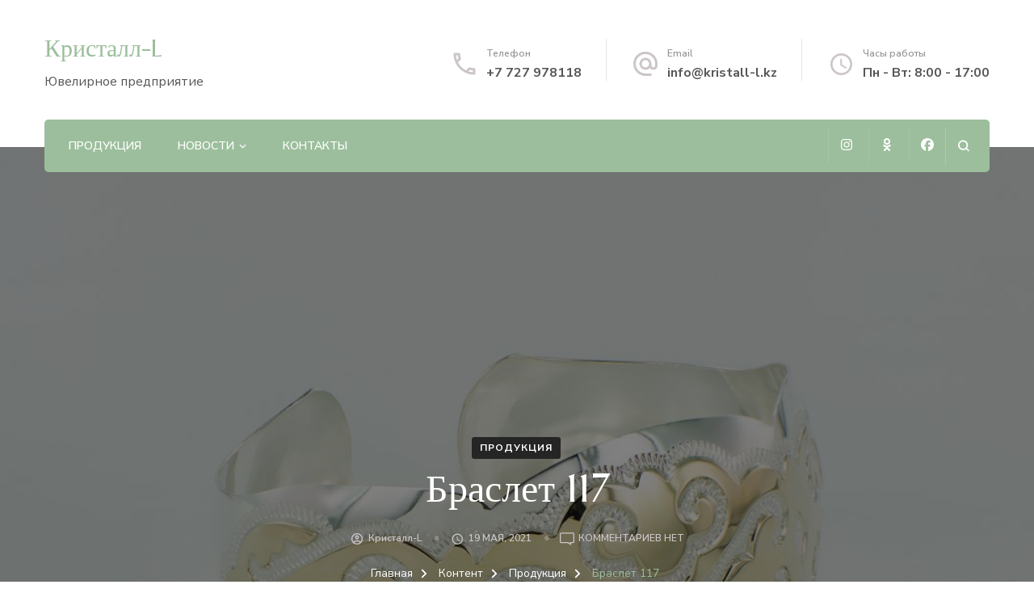

--- FILE ---
content_type: text/html; charset=UTF-8
request_url: https://kristall-l.kz/2021/05/19/%D0%B1%D1%80%D0%B0%D1%81%D0%BB%D0%B5%D1%82-117/
body_size: 12124
content:
    <!DOCTYPE html>
    <html lang="ru-RU">
    <head itemscope itemtype="http://schema.org/WebSite">
	    <meta charset="UTF-8">
    <meta name="viewport" content="width=device-width, initial-scale=1">
    <link rel="profile" href="http://gmpg.org/xfn/11">
    <title>Браслет 117 &#8212; Кристалл-L</title>
<meta name='robots' content='max-image-preview:large' />
<link rel='dns-prefetch' href='//fonts.googleapis.com' />
<link rel="alternate" type="application/rss+xml" title="Кристалл-L &raquo; Лента" href="https://kristall-l.kz/feed/" />
<link rel="alternate" type="application/rss+xml" title="Кристалл-L &raquo; Лента комментариев" href="https://kristall-l.kz/comments/feed/" />
<link rel="alternate" type="application/rss+xml" title="Кристалл-L &raquo; Лента комментариев к &laquo;Браслет 117&raquo;" href="https://kristall-l.kz/2021/05/19/%d0%b1%d1%80%d0%b0%d1%81%d0%bb%d0%b5%d1%82-117/feed/" />
<link rel="alternate" title="oEmbed (JSON)" type="application/json+oembed" href="https://kristall-l.kz/wp-json/oembed/1.0/embed?url=https%3A%2F%2Fkristall-l.kz%2F2021%2F05%2F19%2F%25d0%25b1%25d1%2580%25d0%25b0%25d1%2581%25d0%25bb%25d0%25b5%25d1%2582-117%2F" />
<link rel="alternate" title="oEmbed (XML)" type="text/xml+oembed" href="https://kristall-l.kz/wp-json/oembed/1.0/embed?url=https%3A%2F%2Fkristall-l.kz%2F2021%2F05%2F19%2F%25d0%25b1%25d1%2580%25d0%25b0%25d1%2581%25d0%25bb%25d0%25b5%25d1%2582-117%2F&#038;format=xml" />
<style id='wp-img-auto-sizes-contain-inline-css' type='text/css'>
img:is([sizes=auto i],[sizes^="auto," i]){contain-intrinsic-size:3000px 1500px}
/*# sourceURL=wp-img-auto-sizes-contain-inline-css */
</style>
<style id='wp-emoji-styles-inline-css' type='text/css'>

	img.wp-smiley, img.emoji {
		display: inline !important;
		border: none !important;
		box-shadow: none !important;
		height: 1em !important;
		width: 1em !important;
		margin: 0 0.07em !important;
		vertical-align: -0.1em !important;
		background: none !important;
		padding: 0 !important;
	}
/*# sourceURL=wp-emoji-styles-inline-css */
</style>
<link rel='stylesheet' id='wp-block-library-css' href='https://kristall-l.kz/wp-includes/css/dist/block-library/style.min.css?ver=6.9' type='text/css' media='all' />
<style id='classic-theme-styles-inline-css' type='text/css'>
/*! This file is auto-generated */
.wp-block-button__link{color:#fff;background-color:#32373c;border-radius:9999px;box-shadow:none;text-decoration:none;padding:calc(.667em + 2px) calc(1.333em + 2px);font-size:1.125em}.wp-block-file__button{background:#32373c;color:#fff;text-decoration:none}
/*# sourceURL=/wp-includes/css/classic-themes.min.css */
</style>
<style id='global-styles-inline-css' type='text/css'>
:root{--wp--preset--aspect-ratio--square: 1;--wp--preset--aspect-ratio--4-3: 4/3;--wp--preset--aspect-ratio--3-4: 3/4;--wp--preset--aspect-ratio--3-2: 3/2;--wp--preset--aspect-ratio--2-3: 2/3;--wp--preset--aspect-ratio--16-9: 16/9;--wp--preset--aspect-ratio--9-16: 9/16;--wp--preset--color--black: #000000;--wp--preset--color--cyan-bluish-gray: #abb8c3;--wp--preset--color--white: #ffffff;--wp--preset--color--pale-pink: #f78da7;--wp--preset--color--vivid-red: #cf2e2e;--wp--preset--color--luminous-vivid-orange: #ff6900;--wp--preset--color--luminous-vivid-amber: #fcb900;--wp--preset--color--light-green-cyan: #7bdcb5;--wp--preset--color--vivid-green-cyan: #00d084;--wp--preset--color--pale-cyan-blue: #8ed1fc;--wp--preset--color--vivid-cyan-blue: #0693e3;--wp--preset--color--vivid-purple: #9b51e0;--wp--preset--gradient--vivid-cyan-blue-to-vivid-purple: linear-gradient(135deg,rgb(6,147,227) 0%,rgb(155,81,224) 100%);--wp--preset--gradient--light-green-cyan-to-vivid-green-cyan: linear-gradient(135deg,rgb(122,220,180) 0%,rgb(0,208,130) 100%);--wp--preset--gradient--luminous-vivid-amber-to-luminous-vivid-orange: linear-gradient(135deg,rgb(252,185,0) 0%,rgb(255,105,0) 100%);--wp--preset--gradient--luminous-vivid-orange-to-vivid-red: linear-gradient(135deg,rgb(255,105,0) 0%,rgb(207,46,46) 100%);--wp--preset--gradient--very-light-gray-to-cyan-bluish-gray: linear-gradient(135deg,rgb(238,238,238) 0%,rgb(169,184,195) 100%);--wp--preset--gradient--cool-to-warm-spectrum: linear-gradient(135deg,rgb(74,234,220) 0%,rgb(151,120,209) 20%,rgb(207,42,186) 40%,rgb(238,44,130) 60%,rgb(251,105,98) 80%,rgb(254,248,76) 100%);--wp--preset--gradient--blush-light-purple: linear-gradient(135deg,rgb(255,206,236) 0%,rgb(152,150,240) 100%);--wp--preset--gradient--blush-bordeaux: linear-gradient(135deg,rgb(254,205,165) 0%,rgb(254,45,45) 50%,rgb(107,0,62) 100%);--wp--preset--gradient--luminous-dusk: linear-gradient(135deg,rgb(255,203,112) 0%,rgb(199,81,192) 50%,rgb(65,88,208) 100%);--wp--preset--gradient--pale-ocean: linear-gradient(135deg,rgb(255,245,203) 0%,rgb(182,227,212) 50%,rgb(51,167,181) 100%);--wp--preset--gradient--electric-grass: linear-gradient(135deg,rgb(202,248,128) 0%,rgb(113,206,126) 100%);--wp--preset--gradient--midnight: linear-gradient(135deg,rgb(2,3,129) 0%,rgb(40,116,252) 100%);--wp--preset--font-size--small: 13px;--wp--preset--font-size--medium: 20px;--wp--preset--font-size--large: 36px;--wp--preset--font-size--x-large: 42px;--wp--preset--spacing--20: 0.44rem;--wp--preset--spacing--30: 0.67rem;--wp--preset--spacing--40: 1rem;--wp--preset--spacing--50: 1.5rem;--wp--preset--spacing--60: 2.25rem;--wp--preset--spacing--70: 3.38rem;--wp--preset--spacing--80: 5.06rem;--wp--preset--shadow--natural: 6px 6px 9px rgba(0, 0, 0, 0.2);--wp--preset--shadow--deep: 12px 12px 50px rgba(0, 0, 0, 0.4);--wp--preset--shadow--sharp: 6px 6px 0px rgba(0, 0, 0, 0.2);--wp--preset--shadow--outlined: 6px 6px 0px -3px rgb(255, 255, 255), 6px 6px rgb(0, 0, 0);--wp--preset--shadow--crisp: 6px 6px 0px rgb(0, 0, 0);}:where(.is-layout-flex){gap: 0.5em;}:where(.is-layout-grid){gap: 0.5em;}body .is-layout-flex{display: flex;}.is-layout-flex{flex-wrap: wrap;align-items: center;}.is-layout-flex > :is(*, div){margin: 0;}body .is-layout-grid{display: grid;}.is-layout-grid > :is(*, div){margin: 0;}:where(.wp-block-columns.is-layout-flex){gap: 2em;}:where(.wp-block-columns.is-layout-grid){gap: 2em;}:where(.wp-block-post-template.is-layout-flex){gap: 1.25em;}:where(.wp-block-post-template.is-layout-grid){gap: 1.25em;}.has-black-color{color: var(--wp--preset--color--black) !important;}.has-cyan-bluish-gray-color{color: var(--wp--preset--color--cyan-bluish-gray) !important;}.has-white-color{color: var(--wp--preset--color--white) !important;}.has-pale-pink-color{color: var(--wp--preset--color--pale-pink) !important;}.has-vivid-red-color{color: var(--wp--preset--color--vivid-red) !important;}.has-luminous-vivid-orange-color{color: var(--wp--preset--color--luminous-vivid-orange) !important;}.has-luminous-vivid-amber-color{color: var(--wp--preset--color--luminous-vivid-amber) !important;}.has-light-green-cyan-color{color: var(--wp--preset--color--light-green-cyan) !important;}.has-vivid-green-cyan-color{color: var(--wp--preset--color--vivid-green-cyan) !important;}.has-pale-cyan-blue-color{color: var(--wp--preset--color--pale-cyan-blue) !important;}.has-vivid-cyan-blue-color{color: var(--wp--preset--color--vivid-cyan-blue) !important;}.has-vivid-purple-color{color: var(--wp--preset--color--vivid-purple) !important;}.has-black-background-color{background-color: var(--wp--preset--color--black) !important;}.has-cyan-bluish-gray-background-color{background-color: var(--wp--preset--color--cyan-bluish-gray) !important;}.has-white-background-color{background-color: var(--wp--preset--color--white) !important;}.has-pale-pink-background-color{background-color: var(--wp--preset--color--pale-pink) !important;}.has-vivid-red-background-color{background-color: var(--wp--preset--color--vivid-red) !important;}.has-luminous-vivid-orange-background-color{background-color: var(--wp--preset--color--luminous-vivid-orange) !important;}.has-luminous-vivid-amber-background-color{background-color: var(--wp--preset--color--luminous-vivid-amber) !important;}.has-light-green-cyan-background-color{background-color: var(--wp--preset--color--light-green-cyan) !important;}.has-vivid-green-cyan-background-color{background-color: var(--wp--preset--color--vivid-green-cyan) !important;}.has-pale-cyan-blue-background-color{background-color: var(--wp--preset--color--pale-cyan-blue) !important;}.has-vivid-cyan-blue-background-color{background-color: var(--wp--preset--color--vivid-cyan-blue) !important;}.has-vivid-purple-background-color{background-color: var(--wp--preset--color--vivid-purple) !important;}.has-black-border-color{border-color: var(--wp--preset--color--black) !important;}.has-cyan-bluish-gray-border-color{border-color: var(--wp--preset--color--cyan-bluish-gray) !important;}.has-white-border-color{border-color: var(--wp--preset--color--white) !important;}.has-pale-pink-border-color{border-color: var(--wp--preset--color--pale-pink) !important;}.has-vivid-red-border-color{border-color: var(--wp--preset--color--vivid-red) !important;}.has-luminous-vivid-orange-border-color{border-color: var(--wp--preset--color--luminous-vivid-orange) !important;}.has-luminous-vivid-amber-border-color{border-color: var(--wp--preset--color--luminous-vivid-amber) !important;}.has-light-green-cyan-border-color{border-color: var(--wp--preset--color--light-green-cyan) !important;}.has-vivid-green-cyan-border-color{border-color: var(--wp--preset--color--vivid-green-cyan) !important;}.has-pale-cyan-blue-border-color{border-color: var(--wp--preset--color--pale-cyan-blue) !important;}.has-vivid-cyan-blue-border-color{border-color: var(--wp--preset--color--vivid-cyan-blue) !important;}.has-vivid-purple-border-color{border-color: var(--wp--preset--color--vivid-purple) !important;}.has-vivid-cyan-blue-to-vivid-purple-gradient-background{background: var(--wp--preset--gradient--vivid-cyan-blue-to-vivid-purple) !important;}.has-light-green-cyan-to-vivid-green-cyan-gradient-background{background: var(--wp--preset--gradient--light-green-cyan-to-vivid-green-cyan) !important;}.has-luminous-vivid-amber-to-luminous-vivid-orange-gradient-background{background: var(--wp--preset--gradient--luminous-vivid-amber-to-luminous-vivid-orange) !important;}.has-luminous-vivid-orange-to-vivid-red-gradient-background{background: var(--wp--preset--gradient--luminous-vivid-orange-to-vivid-red) !important;}.has-very-light-gray-to-cyan-bluish-gray-gradient-background{background: var(--wp--preset--gradient--very-light-gray-to-cyan-bluish-gray) !important;}.has-cool-to-warm-spectrum-gradient-background{background: var(--wp--preset--gradient--cool-to-warm-spectrum) !important;}.has-blush-light-purple-gradient-background{background: var(--wp--preset--gradient--blush-light-purple) !important;}.has-blush-bordeaux-gradient-background{background: var(--wp--preset--gradient--blush-bordeaux) !important;}.has-luminous-dusk-gradient-background{background: var(--wp--preset--gradient--luminous-dusk) !important;}.has-pale-ocean-gradient-background{background: var(--wp--preset--gradient--pale-ocean) !important;}.has-electric-grass-gradient-background{background: var(--wp--preset--gradient--electric-grass) !important;}.has-midnight-gradient-background{background: var(--wp--preset--gradient--midnight) !important;}.has-small-font-size{font-size: var(--wp--preset--font-size--small) !important;}.has-medium-font-size{font-size: var(--wp--preset--font-size--medium) !important;}.has-large-font-size{font-size: var(--wp--preset--font-size--large) !important;}.has-x-large-font-size{font-size: var(--wp--preset--font-size--x-large) !important;}
:where(.wp-block-post-template.is-layout-flex){gap: 1.25em;}:where(.wp-block-post-template.is-layout-grid){gap: 1.25em;}
:where(.wp-block-term-template.is-layout-flex){gap: 1.25em;}:where(.wp-block-term-template.is-layout-grid){gap: 1.25em;}
:where(.wp-block-columns.is-layout-flex){gap: 2em;}:where(.wp-block-columns.is-layout-grid){gap: 2em;}
:root :where(.wp-block-pullquote){font-size: 1.5em;line-height: 1.6;}
/*# sourceURL=global-styles-inline-css */
</style>
<link rel='stylesheet' id='blossomthemes-email-newsletter-css' href='https://kristall-l.kz/wp-content/plugins/blossomthemes-email-newsletter/public/css/blossomthemes-email-newsletter-public.min.css?ver=2.2.10' type='text/css' media='all' />
<link rel='stylesheet' id='blossomthemes-instagram-feed-css' href='https://kristall-l.kz/wp-content/plugins/blossomthemes-instagram-feed/public/css/blossomthemes-instagram-feed-public.css?ver=2.0.5' type='text/css' media='all' />
<link rel='stylesheet' id='magnific-popup-css' href='https://kristall-l.kz/wp-content/plugins/blossomthemes-instagram-feed/public/css/magnific-popup.min.css?ver=1.0.0' type='text/css' media='all' />
<link rel='stylesheet' id='blossomthemes-toolkit-css' href='https://kristall-l.kz/wp-content/plugins/blossomthemes-toolkit/public/css/blossomthemes-toolkit-public.min.css?ver=2.2.7' type='text/css' media='all' />
<link rel='stylesheet' id='animate-css' href='https://kristall-l.kz/wp-content/themes/blossom-spa/css/animate.min.css?ver=3.5.2' type='text/css' media='all' />
<link rel='stylesheet' id='owl-carousel-css' href='https://kristall-l.kz/wp-content/themes/blossom-spa/css/owl.carousel.min.css?ver=2.2.1' type='text/css' media='all' />
<link rel='stylesheet' id='perfect-scrollbar-css' href='https://kristall-l.kz/wp-content/themes/blossom-spa/css/perfect-scrollbar.min.css?ver=3.1.5' type='text/css' media='all' />
<link rel='stylesheet' id='blossom-spa-google-fonts-css' href='https://fonts.googleapis.com/css?family=Nunito+Sans%3A200%2C300%2Cregular%2C500%2C600%2C700%2C800%2C900%2C200italic%2C300italic%2Citalic%2C500italic%2C600italic%2C700italic%2C800italic%2C900italic%7CMarcellus%3Aregular' type='text/css' media='all' />
<link rel='stylesheet' id='blossom-spa-css' href='https://kristall-l.kz/wp-content/themes/blossom-spa/style.css?ver=1.3.8' type='text/css' media='all' />
<script type="text/javascript" id="jquery-core-js-extra">
/* <![CDATA[ */
var bten_ajax_data = {"ajaxurl":"https://kristall-l.kz/wp-admin/admin-ajax.php"};
//# sourceURL=jquery-core-js-extra
/* ]]> */
</script>
<script type="text/javascript" src="https://kristall-l.kz/wp-includes/js/jquery/jquery.min.js?ver=3.7.1" id="jquery-core-js"></script>
<script type="text/javascript" src="https://kristall-l.kz/wp-includes/js/jquery/jquery-migrate.min.js?ver=3.4.1" id="jquery-migrate-js"></script>
<link rel="https://api.w.org/" href="https://kristall-l.kz/wp-json/" /><link rel="alternate" title="JSON" type="application/json" href="https://kristall-l.kz/wp-json/wp/v2/posts/212" /><link rel="EditURI" type="application/rsd+xml" title="RSD" href="https://kristall-l.kz/xmlrpc.php?rsd" />
<meta name="generator" content="WordPress 6.9" />
<link rel="canonical" href="https://kristall-l.kz/2021/05/19/%d0%b1%d1%80%d0%b0%d1%81%d0%bb%d0%b5%d1%82-117/" />
<link rel='shortlink' href='https://kristall-l.kz/?p=212' />
<meta name="generator" content="Elementor 3.34.1; features: additional_custom_breakpoints; settings: css_print_method-external, google_font-enabled, font_display-auto">
			<style>
				.e-con.e-parent:nth-of-type(n+4):not(.e-lazyloaded):not(.e-no-lazyload),
				.e-con.e-parent:nth-of-type(n+4):not(.e-lazyloaded):not(.e-no-lazyload) * {
					background-image: none !important;
				}
				@media screen and (max-height: 1024px) {
					.e-con.e-parent:nth-of-type(n+3):not(.e-lazyloaded):not(.e-no-lazyload),
					.e-con.e-parent:nth-of-type(n+3):not(.e-lazyloaded):not(.e-no-lazyload) * {
						background-image: none !important;
					}
				}
				@media screen and (max-height: 640px) {
					.e-con.e-parent:nth-of-type(n+2):not(.e-lazyloaded):not(.e-no-lazyload),
					.e-con.e-parent:nth-of-type(n+2):not(.e-lazyloaded):not(.e-no-lazyload) * {
						background-image: none !important;
					}
				}
			</style>
			<link rel="icon" href="https://kristall-l.kz/wp-content/uploads/2021/05/cropped-Logo-invis-32x32.png" sizes="32x32" />
<link rel="icon" href="https://kristall-l.kz/wp-content/uploads/2021/05/cropped-Logo-invis-192x192.png" sizes="192x192" />
<link rel="apple-touch-icon" href="https://kristall-l.kz/wp-content/uploads/2021/05/cropped-Logo-invis-180x180.png" />
<meta name="msapplication-TileImage" content="https://kristall-l.kz/wp-content/uploads/2021/05/cropped-Logo-invis-270x270.png" />
<style type='text/css' media='all'>
    :root {
    --primary-font: Nunito Sans;
    --secondary-font: Marcellus;
    }

    body,
    button,
    input,
    select,
    optgroup,
    textarea {        
        font-size: 18px;
    }

    /*Typography*/

    .site-branding .site-title{
        font-size   : 30px;
        font-family : Marcellus;
        font-weight : 400;
        font-style  : normal;
    }

    a.btn-readmore:hover:before, .btn-cta:hover:before, 
    a.btn-readmore:hover:after, .btn-cta:hover:after {
        background-image: url('data:image/svg+xml; utf-8, <svg xmlns="http://www.w3.org/2000/svg" viewBox="0 0 192 512"><path fill="%239cbe9c" d="M187.8 264.5L41 412.5c-4.7 4.7-12.3 4.7-17 0L4.2 392.7c-4.7-4.7-4.7-12.3 0-17L122.7 256 4.2 136.3c-4.7-4.7-4.7-12.3 0-17L24 99.5c4.7-4.7 12.3-4.7 17 0l146.8 148c4.7 4.7 4.7 12.3 0 17z" class=""></path></svg>');    
    } 

    .widget_bttk_testimonial_widget .bttk-testimonial-inner-holder:before, 
    blockquote:before {
        background-image: url('data:image/svg+xml; utf-8, <svg xmlns="http://www.w3.org/2000/svg" viewBox="0 0 36 24"><path fill="%239cbe9c" d="M33.54,28.5a8,8,0,1,1-8.04,8,16,16,0,0,1,16-16A15.724,15.724,0,0,0,33.54,28.5Zm-12.04,8a8,8,0,0,1-16,0h0a16,16,0,0,1,16-16,15.724,15.724,0,0,0-7.96,8A7.989,7.989,0,0,1,21.5,36.5Z" transform="translate(-5.5 -20.5)"/></svg>');
    };
           
    </style>		<style type="text/css" id="wp-custom-css">
			.copyright{display:none}
		</style>
		</head>

<body class="wp-singular post-template-default single single-post postid-212 single-format-standard wp-theme-blossom-spa underline full-width elementor-default elementor-kit-359" itemscope itemtype="http://schema.org/WebPage">

    <div id="page" class="site"><a aria-label="Перейти к контенту" class="skip-link" href="#content">Перейти к содержимому</a>
        <div class="responsive-nav">
            <nav id="res-navigation" class="main-navigation" role="navigation">
        <div class="primary-menu-list main-menu-modal cover-modal" data-modal-target-string=".main-menu-modal">
            <button class="close close-main-nav-toggle" data-toggle-target=".main-menu-modal" data-toggle-body-class="showing-main-menu-modal" aria-expanded="false" data-set-focus=".main-menu-modal"></button>
            <div class="mobile-menu" aria-label="Меню для мобильных устройств">
                <div class="menu-social-links-menu-container"><ul id="primary-menu" class="nav-menu main-menu-modal"><li id="menu-item-94" class="menu-item menu-item-type-taxonomy menu-item-object-category current-post-ancestor current-menu-parent current-post-parent menu-item-94"><a href="https://kristall-l.kz/category/product/">Продукция</a></li>
<li id="menu-item-93" class="menu-item menu-item-type-taxonomy menu-item-object-category menu-item-has-children menu-item-93"><a href="https://kristall-l.kz/category/news/">Новости</a>
<ul class="sub-menu">
	<li id="menu-item-404" class="menu-item menu-item-type-post_type menu-item-object-page menu-item-404"><a href="https://kristall-l.kz/blog/2021-2/">Ару Алматы &#8212; 2021</a></li>
	<li id="menu-item-459" class="menu-item menu-item-type-post_type menu-item-object-page menu-item-459"><a href="https://kristall-l.kz/blog/%d0%b0%d1%80%d1%83-%d0%b0%d0%bb%d0%bc%d0%b0%d1%82%d1%8b-2022/">Ару Алматы &#8212; 2022</a></li>
</ul>
</li>
<li id="menu-item-133" class="menu-item menu-item-type-post_type menu-item-object-page menu-item-133"><a href="https://kristall-l.kz/contact/">Контакты</a></li>
</ul></div>            </div>
        </div>
    </nav><!-- #site-navigation -->
                <div class="header-social">
        <ul class="social-list">
        	                <li>
                    <a href="https://www.instagram.com/kristallsilveralmaty/" target="_blank" rel="nofollow noopener">
                        <i class="fab fa-instagram"></i>
                    </a>
                </li>    	   
                                <li>
                    <a href="https://ok.ru/group/67213219659811" target="_blank" rel="nofollow noopener">
                        <i class="fab fa-odnoklassniki"></i>
                    </a>
                </li>    	   
                                <li>
                    <a href="https://web.facebook.com/%D0%AE%D0%B2%D0%B5%D0%BB%D0%B8%D1%80%D0%BD%D0%BE%D0%B5-%D0%BF%D1%80%D0%B5%D0%B4%D0%BF%D1%80%D0%B8%D1%8F%D1%82%D0%B8%D0%B5-%D0%9A%D1%80%D0%B8%D1%81%D1%82%D0%B0%D0%BB%D0%BB-L-728354227299452/?ref=pages_you_manage" target="_blank" rel="nofollow noopener">
                        <i class="fab fa-facebook"></i>
                    </a>
                </li>    	   
                    	</ul>
    </div>
                        <div class="header-contact"> 
                            <div class="contact-block">
                    <svg xmlns="http://www.w3.org/2000/svg" viewBox="0 0 36 36"><defs><style>.pha{fill:none;}.phb{fill:#ccc6c8;}</style></defs><path class="pha" d="M0,0H36V36H0Z"/><g transform="translate(4.5 4.5)"><path class="phb" d="M8.31,6a18.469,18.469,0,0,0,.675,3.885l-1.8,1.8A22.238,22.238,0,0,1,6.045,6H8.31M23.1,24.03a19.129,19.129,0,0,0,3.9.675V26.94a23.14,23.14,0,0,1-5.7-1.125l1.8-1.785M9.75,3H4.5A1.5,1.5,0,0,0,3,4.5,25.5,25.5,0,0,0,28.5,30,1.5,1.5,0,0,0,30,28.5V23.265a1.5,1.5,0,0,0-1.5-1.5,17.11,17.11,0,0,1-5.355-.855,1.259,1.259,0,0,0-.465-.075,1.537,1.537,0,0,0-1.065.435l-3.3,3.3A22.723,22.723,0,0,1,8.43,14.685l3.3-3.3a1.505,1.505,0,0,0,.375-1.53A17.041,17.041,0,0,1,11.25,4.5,1.5,1.5,0,0,0,9.75,3Z" transform="translate(-3 -3)"/></g></svg>
                    <span class="title hphone-label">Телефон</span><p class="content hphone"><a href="tel:+7727978118">+7 727 978118</a></p>                </div>
            
                            <div class="contact-block">
                    <svg xmlns="http://www.w3.org/2000/svg" viewBox="0 0 36 36"><defs><style>.ema{fill:none;}.emb{fill:#ccc6c8;}</style></defs><path class="ema" d="M0,0H36V36H0Z"/><g transform="translate(3 2.925)"><path class="emb" d="M17,1.95a15,15,0,0,0,0,30h7.5v-3H17a12.154,12.154,0,0,1-12-12,12.154,12.154,0,0,1,12-12,12.154,12.154,0,0,1,12,12V19.1a2.425,2.425,0,0,1-2.25,2.355,2.425,2.425,0,0,1-2.25-2.355V16.95a7.5,7.5,0,1,0-2.19,5.3,5.555,5.555,0,0,0,4.44,2.2A5.269,5.269,0,0,0,32,19.1V16.95A15.005,15.005,0,0,0,17,1.95Zm0,19.5a4.5,4.5,0,1,1,4.5-4.5A4.494,4.494,0,0,1,17,21.45Z" transform="translate(-2 -1.95)"/></g></svg>
                    <span class="title hemail-label">Email</span><p class="content hemail"><a href="mailto:info@kristall-l.kz">info@kristall-l.kz</a></p>                </div>
                        
                            <div class="contact-block">
                    <svg xmlns="http://www.w3.org/2000/svg" viewBox="0 0 36 36"><defs><style>.clk{fill:none;}.clkb{fill:#ccc6c8;}</style></defs><g transform="translate(7 18)"><g transform="translate(-7 -18)"><path class="clk" d="M0,0H36V36H0Z"/></g><g transform="translate(-2 -13)"><path class="clkb" d="M15.5,2A13.5,13.5,0,1,0,29,15.5,13.54,13.54,0,0,0,15.5,2Zm0,24.3A10.8,10.8,0,1,1,26.3,15.5,10.814,10.814,0,0,1,15.5,26.3Z" transform="translate(-2 -2)"/><path class="clkb" d="M13.025,7H11v8.1l7.02,4.32,1.08-1.755L13.025,14.02Z" transform="translate(1.15 -0.25)"/></g></g></svg>
                    <span class="title hopening-label">Часы работы</span><p class="content hopening">Пн - Вт: 8:00 - 17:00</p>                </div>
                	</div><!-- .header-contact -->    
        </div> <!-- .responsive-nav -->
    
    <header id="masthead" class="site-header" itemscope itemtype="http://schema.org/WPHeader">
        <div class="container">
            <div class="header-main">
                        <div class="site-branding" itemscope itemtype="http://schema.org/Organization">
                                <p class="site-title" itemprop="name"><a href="https://kristall-l.kz/" rel="home" itemprop="url">Кристалл-L</a></p>
                                    <p class="site-description" itemprop="description">Ювелирное предприятие</p>
                        </div>    
                            <div class="header-contact"> 
                            <div class="contact-block">
                    <svg xmlns="http://www.w3.org/2000/svg" viewBox="0 0 36 36"><defs><style>.pha{fill:none;}.phb{fill:#ccc6c8;}</style></defs><path class="pha" d="M0,0H36V36H0Z"/><g transform="translate(4.5 4.5)"><path class="phb" d="M8.31,6a18.469,18.469,0,0,0,.675,3.885l-1.8,1.8A22.238,22.238,0,0,1,6.045,6H8.31M23.1,24.03a19.129,19.129,0,0,0,3.9.675V26.94a23.14,23.14,0,0,1-5.7-1.125l1.8-1.785M9.75,3H4.5A1.5,1.5,0,0,0,3,4.5,25.5,25.5,0,0,0,28.5,30,1.5,1.5,0,0,0,30,28.5V23.265a1.5,1.5,0,0,0-1.5-1.5,17.11,17.11,0,0,1-5.355-.855,1.259,1.259,0,0,0-.465-.075,1.537,1.537,0,0,0-1.065.435l-3.3,3.3A22.723,22.723,0,0,1,8.43,14.685l3.3-3.3a1.505,1.505,0,0,0,.375-1.53A17.041,17.041,0,0,1,11.25,4.5,1.5,1.5,0,0,0,9.75,3Z" transform="translate(-3 -3)"/></g></svg>
                    <span class="title hphone-label">Телефон</span><p class="content hphone"><a href="tel:+7727978118">+7 727 978118</a></p>                </div>
            
                            <div class="contact-block">
                    <svg xmlns="http://www.w3.org/2000/svg" viewBox="0 0 36 36"><defs><style>.ema{fill:none;}.emb{fill:#ccc6c8;}</style></defs><path class="ema" d="M0,0H36V36H0Z"/><g transform="translate(3 2.925)"><path class="emb" d="M17,1.95a15,15,0,0,0,0,30h7.5v-3H17a12.154,12.154,0,0,1-12-12,12.154,12.154,0,0,1,12-12,12.154,12.154,0,0,1,12,12V19.1a2.425,2.425,0,0,1-2.25,2.355,2.425,2.425,0,0,1-2.25-2.355V16.95a7.5,7.5,0,1,0-2.19,5.3,5.555,5.555,0,0,0,4.44,2.2A5.269,5.269,0,0,0,32,19.1V16.95A15.005,15.005,0,0,0,17,1.95Zm0,19.5a4.5,4.5,0,1,1,4.5-4.5A4.494,4.494,0,0,1,17,21.45Z" transform="translate(-2 -1.95)"/></g></svg>
                    <span class="title hemail-label">Email</span><p class="content hemail"><a href="mailto:info@kristall-l.kz">info@kristall-l.kz</a></p>                </div>
                        
                            <div class="contact-block">
                    <svg xmlns="http://www.w3.org/2000/svg" viewBox="0 0 36 36"><defs><style>.clk{fill:none;}.clkb{fill:#ccc6c8;}</style></defs><g transform="translate(7 18)"><g transform="translate(-7 -18)"><path class="clk" d="M0,0H36V36H0Z"/></g><g transform="translate(-2 -13)"><path class="clkb" d="M15.5,2A13.5,13.5,0,1,0,29,15.5,13.54,13.54,0,0,0,15.5,2Zm0,24.3A10.8,10.8,0,1,1,26.3,15.5,10.814,10.814,0,0,1,15.5,26.3Z" transform="translate(-2 -2)"/><path class="clkb" d="M13.025,7H11v8.1l7.02,4.32,1.08-1.755L13.025,14.02Z" transform="translate(1.15 -0.25)"/></g></g></svg>
                    <span class="title hopening-label">Часы работы</span><p class="content hopening">Пн - Вт: 8:00 - 17:00</p>                </div>
                	</div><!-- .header-contact -->    
                </div><!-- .header-main -->
            <div class="nav-wrap">
                	<nav id="site-navigation" class="main-navigation" role="navigation" itemscope itemtype="http://schema.org/SiteNavigationElement">
        <button class="toggle-btn" data-toggle-target=".main-menu-modal" data-toggle-body-class="showing-main-menu-modal" aria-expanded="false" data-set-focus=".close-main-nav-toggle">
            <span class="toggle-bar"></span>
            <span class="toggle-bar"></span>
            <span class="toggle-bar"></span>
        </button>
        <div class="menu-social-links-menu-container"><ul id="primary-menu" class="nav-menu"><li class="menu-item menu-item-type-taxonomy menu-item-object-category current-post-ancestor current-menu-parent current-post-parent menu-item-94"><a href="https://kristall-l.kz/category/product/">Продукция</a></li>
<li class="menu-item menu-item-type-taxonomy menu-item-object-category menu-item-has-children menu-item-93"><a href="https://kristall-l.kz/category/news/">Новости</a>
<ul class="sub-menu">
	<li class="menu-item menu-item-type-post_type menu-item-object-page menu-item-404"><a href="https://kristall-l.kz/blog/2021-2/">Ару Алматы &#8212; 2021</a></li>
	<li class="menu-item menu-item-type-post_type menu-item-object-page menu-item-459"><a href="https://kristall-l.kz/blog/%d0%b0%d1%80%d1%83-%d0%b0%d0%bb%d0%bc%d0%b0%d1%82%d1%8b-2022/">Ару Алматы &#8212; 2022</a></li>
</ul>
</li>
<li class="menu-item menu-item-type-post_type menu-item-object-page menu-item-133"><a href="https://kristall-l.kz/contact/">Контакты</a></li>
</ul></div>	</nav><!-- #site-navigation -->
                                        <div class="nav-right">
                            <div class="header-social">
        <ul class="social-list">
        	                <li>
                    <a href="https://www.instagram.com/kristallsilveralmaty/" target="_blank" rel="nofollow noopener">
                        <i class="fab fa-instagram"></i>
                    </a>
                </li>    	   
                                <li>
                    <a href="https://ok.ru/group/67213219659811" target="_blank" rel="nofollow noopener">
                        <i class="fab fa-odnoklassniki"></i>
                    </a>
                </li>    	   
                                <li>
                    <a href="https://web.facebook.com/%D0%AE%D0%B2%D0%B5%D0%BB%D0%B8%D1%80%D0%BD%D0%BE%D0%B5-%D0%BF%D1%80%D0%B5%D0%B4%D0%BF%D1%80%D0%B8%D1%8F%D1%82%D0%B8%D0%B5-%D0%9A%D1%80%D0%B8%D1%81%D1%82%D0%B0%D0%BB%D0%BB-L-728354227299452/?ref=pages_you_manage" target="_blank" rel="nofollow noopener">
                        <i class="fab fa-facebook"></i>
                    </a>
                </li>    	   
                    	</ul>
    </div>
                                        <div class="header-search-wrap">
            <button aria-label="Открыть форму поиска" class="header-search" data-toggle-target=".search-modal" data-toggle-body-class="showing-search-modal" data-set-focus=".search-modal .search-field" aria-expanded="false">
                <svg xmlns="http://www.w3.org/2000/svg" viewBox="0 0 16 16"><defs><style>.sea{fill:#fff;}</style></defs><path class="sea" d="M16,14.591,12.679,11.27a6.89,6.89,0,0,0,1.409-4.226A7,7,0,0,0,7.044,0,7,7,0,0,0,0,7.044a7,7,0,0,0,7.044,7.044,6.89,6.89,0,0,0,4.226-1.409L14.591,16ZM2.013,7.044A4.983,4.983,0,0,1,7.044,2.013a4.983,4.983,0,0,1,5.031,5.031,4.983,4.983,0,0,1-5.031,5.031A4.983,4.983,0,0,1,2.013,7.044Z"/></svg>
            </button>
                    <div class="search-form-wrap search-modal cover-modal" data-modal-target-string=".search-modal">
            <div class="search-form-inner">
                <form role="search" method="get" class="search-form" action="https://kristall-l.kz/"><label><span class="screen-reader-text">Искать:</span><input type="search" class="search-field" placeholder="Поиск..." value="" name="s" /></label><input type="submit" id="submit-field" class="search-submit" value="Искать" /></form>                <button aria-label="Закрыть форму поиска" class="close" data-toggle-target=".search-modal" data-toggle-body-class="showing-search-modal" data-set-focus=".search-modal .search-field" aria-expanded="false"></button>
            </div>
        </div>
            </div>
                        </div><!-- .nav-right -->   
                            </div><!-- .nav-wrap -->
        </div><!-- .container -->    
    </header>
<div id="content" class="site-content">            <header class="page-header" style="background-image: url( 'https://kristall-l.kz/wp-content/uploads/2021/05/Г-117-вес-22-гр-1080x700.jpg' );">
                <div class="container">
        			<span class="category" itemprop="about"><a href="https://kristall-l.kz/category/product/" rel="category tag">Продукция</a></span><h1 class="page-title">Браслет 117</h1><div class="entry-meta"><span class="byline" itemprop="author" itemscope itemtype="https://schema.org/Person"><svg xmlns="http://www.w3.org/2000/svg" viewBox="0 0 19 19"><defs><style>.auta{fill:none;}.auta,.autb{stroke:rgba(0,0,0,0);}.autb{fill:#ccc6c8;}</style></defs><g transform="translate(0.5 0.5)"><path class="auta" d="M0,0H18V18H0Z"></path><g transform="translate(1.5 1.5)"><path class="autb" d="M9.5,2A7.5,7.5,0,1,0,17,9.5,7.5,7.5,0,0,0,9.5,2ZM5.8,14.21c.322-.675,2.287-1.335,3.7-1.335s3.382.66,3.7,1.335a5.944,5.944,0,0,1-7.395,0Zm8.468-1.088c-1.073-1.3-3.675-1.747-4.77-1.747s-3.7.443-4.77,1.747a6,6,0,1,1,9.54,0Z" transform="translate(-2 -2)"></path><path class="autb" d="M11.125,6A2.625,2.625,0,1,0,13.75,8.625,2.618,2.618,0,0,0,11.125,6Zm0,3.75A1.125,1.125,0,1,1,12.25,8.625,1.123,1.123,0,0,1,11.125,9.75Z" transform="translate(-3.625 -3)"></path></g></g></svg><span class="author" itemprop="name"><a class="url fn n" href="https://kristall-l.kz/author/zhuklevich87gmail-com/" itemprop="url">Кристалл-L</a></span></span><span class="posted-on"><svg xmlns="http://www.w3.org/2000/svg" viewBox="0 0 36 36"><defs><style>.clk{fill:none;}.clkb{fill:#ccc6c8;}</style></defs><g transform="translate(7 18)"><g transform="translate(-7 -18)"><path class="clk" d="M0,0H36V36H0Z"/></g><g transform="translate(-2 -13)"><path class="clkb" d="M15.5,2A13.5,13.5,0,1,0,29,15.5,13.54,13.54,0,0,0,15.5,2Zm0,24.3A10.8,10.8,0,1,1,26.3,15.5,10.814,10.814,0,0,1,15.5,26.3Z" transform="translate(-2 -2)"/><path class="clkb" d="M13.025,7H11v8.1l7.02,4.32,1.08-1.755L13.025,14.02Z" transform="translate(1.15 -0.25)"/></g></g>
        </svg><a href="https://kristall-l.kz/2021/05/19/%d0%b1%d1%80%d0%b0%d1%81%d0%bb%d0%b5%d1%82-117/" rel="bookmark"><time class="entry-date published updated" datetime="2021-05-19T18:41:34+00:00" itemprop="datePublished">19 мая, 2021</time><time class="updated" datetime="2021-05-19T18:41:34+00:00" itemprop="dateModified">19 мая, 2021</time></a></span><span class="comment-box"><svg xmlns="http://www.w3.org/2000/svg" viewBox="0 0 17.943 15.465"><defs><style>.co{fill:none;stroke:#ccc6c8;stroke-width:1.3px;}</style></defs><path class="co" d="M15.425,11.636H12.584v2.03L9.2,11.636H1.218A1.213,1.213,0,0,1,0,10.419v-9.2A1.213,1.213,0,0,1,1.218,0H15.425a1.213,1.213,0,0,1,1.218,1.218v9.2A1.213,1.213,0,0,1,15.425,11.636Z" transform="translate(0.65 0.65)"></path></svg><a href="https://kristall-l.kz/2021/05/19/%d0%b1%d1%80%d0%b0%d1%81%d0%bb%d0%b5%d1%82-117/#respond">Комментариев нет <span class="screen-reader-text"> к Браслет 117</span></a></span></div><div class="breadcrumb-wrapper"><div class="container" >
                <div id="crumbs" itemscope itemtype="http://schema.org/BreadcrumbList"> 
                    <span itemprop="itemListElement" itemscope itemtype="http://schema.org/ListItem">
                        <a itemprop="item" href="https://kristall-l.kz"><span itemprop="name">Главная</span></a>
                        <meta itemprop="position" content="1" />
                        <span class="separator"><span class="separator"><i class="fa fa-angle-right"></i></span></span>
                    </span> <span itemprop="itemListElement" itemscope itemtype="http://schema.org/ListItem"><a href="https://kristall-l.kz/blog/" itemprop="item"><span itemprop="name">Контент </span></a><meta itemprop="position" content="2" /><span class="separator"><span class="separator"><i class="fa fa-angle-right"></i></span></span></span>  <span itemprop="itemListElement" itemscope itemtype="http://schema.org/ListItem"><a itemprop="item" href="https://kristall-l.kz/category/product/"><span itemprop="name">Продукция </span></a><meta itemprop="position" content="3" /><span class="separator"><span class="separator"><i class="fa fa-angle-right"></i></span></span></span> <span class="current" itemprop="itemListElement" itemscope itemtype="http://schema.org/ListItem"><a itemprop="item" href="https://kristall-l.kz/2021/05/19/%d0%b1%d1%80%d0%b0%d1%81%d0%bb%d0%b5%d1%82-117/"><span itemprop="name">Браслет 117</span></a><meta itemprop="position" content="4" /></span></div></div></div><!-- .breadcrumb-wrapper -->                </div>
    		</header><!-- .page-header -->
                    <div class="container">
        
	<div id="primary" class="content-area">
		<main id="main" class="site-main">
            
<article id="post-212" class="post-212 post type-post status-publish format-standard has-post-thumbnail hentry category-product tag-8 tag-11 tag-26 tag-13 tag-12">
	    <div class="entry-content" itemprop="text">
		
<p>Серебряный браслет 925 пробы</p>



<p>Вес 22 гр.</p>



<figure class="wp-block-gallery columns-1 is-cropped wp-block-gallery-1 is-layout-flex wp-block-gallery-is-layout-flex"><ul class="blocks-gallery-grid"><li class="blocks-gallery-item"><figure><img fetchpriority="high" decoding="async" width="1024" height="1024" src="https://kristall-l.kz/wp-content/uploads/2021/05/Г-117-вес-22-гр-1024x1024.jpg" alt="" data-id="213" data-full-url="https://kristall-l.kz/wp-content/uploads/2021/05/Г-117-вес-22-гр.jpg" data-link="https://kristall-l.kz/?attachment_id=213" class="wp-image-213" srcset="https://kristall-l.kz/wp-content/uploads/2021/05/Г-117-вес-22-гр-1024x1024.jpg 1024w, https://kristall-l.kz/wp-content/uploads/2021/05/Г-117-вес-22-гр-300x300.jpg 300w, https://kristall-l.kz/wp-content/uploads/2021/05/Г-117-вес-22-гр-150x150.jpg 150w, https://kristall-l.kz/wp-content/uploads/2021/05/Г-117-вес-22-гр-768x768.jpg 768w, https://kristall-l.kz/wp-content/uploads/2021/05/Г-117-вес-22-гр-60x60.jpg 60w, https://kristall-l.kz/wp-content/uploads/2021/05/Г-117-вес-22-гр.jpg 1080w" sizes="(max-width: 1024px) 100vw, 1024px" /><figcaption class="blocks-gallery-item__caption">Серебряный браслет Г-117</figcaption></figure></li></ul></figure>
	</div><!-- .entry-content -->
        	<footer class="entry-footer">
    		<span class="cat-tags" itemprop="about"><h5>Метки:</h5>  <a href="https://kristall-l.kz/tag/925/" rel="tag">925</a><a href="https://kristall-l.kz/tag/%d0%b1%d1%80%d0%b0%d1%81%d0%bb%d0%b5%d1%82/" rel="tag">Браслет</a><a href="https://kristall-l.kz/tag/%d0%b3-117/" rel="tag">Г-117</a><a href="https://kristall-l.kz/tag/%d0%bf%d1%80%d0%be%d0%b4%d1%83%d0%ba%d1%86%d0%b8%d1%8f/" rel="tag">Продукция</a><a href="https://kristall-l.kz/tag/%d1%81%d0%b5%d1%80%d0%b5%d0%b1%d1%80%d0%be/" rel="tag">Серебро</a></span>    	</footer><!-- .entry-footer -->
    </article><!-- #post-212 -->
        </main><!-- #main -->        

                    
            <nav class="post-navigation pagination" role="navigation">
                <h2 class="screen-reader-text">Навигация по записям</h2>
                <div class="nav-links">
                                        <div class="nav-previous">
                        <a href="https://kristall-l.kz/2021/05/19/%d0%b1%d1%80%d0%b0%d1%81%d0%bb%d0%b5%d1%82-001/" rel="prev">
                            <span class="meta-nav"><svg xmlns="http://www.w3.org/2000/svg" viewBox="0 0 14 8"><defs><style>.arla{fill:#999596;}</style></defs><path class="arla" d="M16.01,11H8v2h8.01v3L22,12,16.01,8Z" transform="translate(22 16) rotate(180)"/></svg>Предыдущая запись</span>
                            <span class="post-title">Браслет 001</span>
                        </a>
                        <figure class="post-img">
                            <img src="https://kristall-l.kz/wp-content/uploads/2021/05/Г-001-вес-17гр-370x247.jpg" alt="Браслет 117">                        </figure>
                    </div>
                                                            <div class="nav-next">
                        <a href="https://kristall-l.kz/2021/05/19/%d0%b1%d1%80%d0%b0%d1%81%d0%bb%d0%b5%d1%82-02/" rel="next">
                            <span class="meta-nav">Следующая запись<svg xmlns="http://www.w3.org/2000/svg" viewBox="0 0 14 8"><defs><style>.arra{fill:#999596;}</style></defs><path class="arra" d="M16.01,11H8v2h8.01v3L22,12,16.01,8Z" transform="translate(-8 -8)"/></svg></span>
                            <span class="post-title">Браслет 02</span>
                        </a>
                        <figure class="post-img">
                            <img src="https://kristall-l.kz/wp-content/uploads/2021/05/Д-02-вес-15-гр-370x247.jpg" alt="Браслет 117">                        </figure>
                    </div>
                                    </div>
            </nav>        
                
        <div class="additional-post related-posts">
    		<h3 class="post-title"><span>Рекомендованные статьи</span></h3>            <div class="article-wrap">
    			                    <article class="post">
        				<figure class="post-thumbnail">
                            <a href="https://kristall-l.kz/2021/05/19/%d1%81%d0%b5%d1%80%d1%8c%d0%b3%d0%b8-25-11/">
                                <img width="110" height="83" src="https://kristall-l.kz/wp-content/uploads/2021/05/С-25-11-вес-3гр-эмаль-родий-.-вставка-циркон-110x83.jpg" class="attachment-blossom-spa-related size-blossom-spa-related wp-post-image" alt="" itemprop="image" decoding="async" srcset="https://kristall-l.kz/wp-content/uploads/2021/05/С-25-11-вес-3гр-эмаль-родий-.-вставка-циркон-110x83.jpg 110w, https://kristall-l.kz/wp-content/uploads/2021/05/С-25-11-вес-3гр-эмаль-родий-.-вставка-циркон-640x480.jpg 640w" sizes="(max-width: 110px) 100vw, 110px" />                            </a>
                        </figure>
        				<header class="entry-header">
                            <div class="entry-meta">
                                <span class="posted-on"><svg xmlns="http://www.w3.org/2000/svg" viewBox="0 0 36 36"><defs><style>.clk{fill:none;}.clkb{fill:#ccc6c8;}</style></defs><g transform="translate(7 18)"><g transform="translate(-7 -18)"><path class="clk" d="M0,0H36V36H0Z"/></g><g transform="translate(-2 -13)"><path class="clkb" d="M15.5,2A13.5,13.5,0,1,0,29,15.5,13.54,13.54,0,0,0,15.5,2Zm0,24.3A10.8,10.8,0,1,1,26.3,15.5,10.814,10.814,0,0,1,15.5,26.3Z" transform="translate(-2 -2)"/><path class="clkb" d="M13.025,7H11v8.1l7.02,4.32,1.08-1.755L13.025,14.02Z" transform="translate(1.15 -0.25)"/></g></g>
        </svg><a href="https://kristall-l.kz/2021/05/19/%d1%81%d0%b5%d1%80%d1%8c%d0%b3%d0%b8-25-11/" rel="bookmark"><time class="entry-date published updated" datetime="2021-05-19T20:31:14+00:00" itemprop="dateModified">19 мая, 2021</time></time><time class="updated" datetime="2021-05-19T20:31:11+00:00" itemprop="datePublished">19 мая, 2021</time></a></span>                            </div>
        					<h3 class="entry-title"><a href="https://kristall-l.kz/2021/05/19/%d1%81%d0%b5%d1%80%d1%8c%d0%b3%d0%b8-25-11/" rel="bookmark">Серьги 25-11</a></h3>                        
        				</header>
        			</article>
    			                    <article class="post">
        				<figure class="post-thumbnail">
                            <a href="https://kristall-l.kz/2021/05/19/%d0%b1%d1%80%d0%b0%d1%81%d0%bb%d0%b5%d1%82-05-01/">
                                <img width="110" height="83" src="https://kristall-l.kz/wp-content/uploads/2021/05/Б-05-01-вес-27-гр-110x83.jpg" class="attachment-blossom-spa-related size-blossom-spa-related wp-post-image" alt="" itemprop="image" decoding="async" srcset="https://kristall-l.kz/wp-content/uploads/2021/05/Б-05-01-вес-27-гр-110x83.jpg 110w, https://kristall-l.kz/wp-content/uploads/2021/05/Б-05-01-вес-27-гр-640x480.jpg 640w" sizes="(max-width: 110px) 100vw, 110px" />                            </a>
                        </figure>
        				<header class="entry-header">
                            <div class="entry-meta">
                                <span class="posted-on"><svg xmlns="http://www.w3.org/2000/svg" viewBox="0 0 36 36"><defs><style>.clk{fill:none;}.clkb{fill:#ccc6c8;}</style></defs><g transform="translate(7 18)"><g transform="translate(-7 -18)"><path class="clk" d="M0,0H36V36H0Z"/></g><g transform="translate(-2 -13)"><path class="clkb" d="M15.5,2A13.5,13.5,0,1,0,29,15.5,13.54,13.54,0,0,0,15.5,2Zm0,24.3A10.8,10.8,0,1,1,26.3,15.5,10.814,10.814,0,0,1,15.5,26.3Z" transform="translate(-2 -2)"/><path class="clkb" d="M13.025,7H11v8.1l7.02,4.32,1.08-1.755L13.025,14.02Z" transform="translate(1.15 -0.25)"/></g></g>
        </svg><a href="https://kristall-l.kz/2021/05/19/%d0%b1%d1%80%d0%b0%d1%81%d0%bb%d0%b5%d1%82-05-01/" rel="bookmark"><time class="entry-date published updated" datetime="2021-05-19T16:54:30+00:00" itemprop="dateModified">19 мая, 2021</time></time><time class="updated" datetime="2021-05-19T14:54:09+00:00" itemprop="datePublished">19 мая, 2021</time></a></span>                            </div>
        					<h3 class="entry-title"><a href="https://kristall-l.kz/2021/05/19/%d0%b1%d1%80%d0%b0%d1%81%d0%bb%d0%b5%d1%82-05-01/" rel="bookmark">Браслет 05-01</a></h3>                        
        				</header>
        			</article>
    			                    <article class="post">
        				<figure class="post-thumbnail">
                            <a href="https://kristall-l.kz/2021/05/19/%d0%ba%d0%be%d0%bb%d1%8c%d1%86%d0%be-153/">
                                <img width="110" height="83" src="https://kristall-l.kz/wp-content/uploads/2021/05/К-153-вес-18гр-иск-Оникс-110x83.jpg" class="attachment-blossom-spa-related size-blossom-spa-related wp-post-image" alt="" itemprop="image" decoding="async" srcset="https://kristall-l.kz/wp-content/uploads/2021/05/К-153-вес-18гр-иск-Оникс-110x83.jpg 110w, https://kristall-l.kz/wp-content/uploads/2021/05/К-153-вес-18гр-иск-Оникс-640x480.jpg 640w" sizes="(max-width: 110px) 100vw, 110px" />                            </a>
                        </figure>
        				<header class="entry-header">
                            <div class="entry-meta">
                                <span class="posted-on"><svg xmlns="http://www.w3.org/2000/svg" viewBox="0 0 36 36"><defs><style>.clk{fill:none;}.clkb{fill:#ccc6c8;}</style></defs><g transform="translate(7 18)"><g transform="translate(-7 -18)"><path class="clk" d="M0,0H36V36H0Z"/></g><g transform="translate(-2 -13)"><path class="clkb" d="M15.5,2A13.5,13.5,0,1,0,29,15.5,13.54,13.54,0,0,0,15.5,2Zm0,24.3A10.8,10.8,0,1,1,26.3,15.5,10.814,10.814,0,0,1,15.5,26.3Z" transform="translate(-2 -2)"/><path class="clkb" d="M13.025,7H11v8.1l7.02,4.32,1.08-1.755L13.025,14.02Z" transform="translate(1.15 -0.25)"/></g></g>
        </svg><a href="https://kristall-l.kz/2021/05/19/%d0%ba%d0%be%d0%bb%d1%8c%d1%86%d0%be-153/" rel="bookmark"><time class="entry-date published updated" datetime="2021-05-19T20:18:28+00:00" itemprop="dateModified">19 мая, 2021</time></time><time class="updated" datetime="2021-05-19T20:18:24+00:00" itemprop="datePublished">19 мая, 2021</time></a></span>                            </div>
        					<h3 class="entry-title"><a href="https://kristall-l.kz/2021/05/19/%d0%ba%d0%be%d0%bb%d1%8c%d1%86%d0%be-153/" rel="bookmark">Кольцо 153</a></h3>                        
        				</header>
        			</article>
    			            </div>    		
    	</div>
        
<div id="comments" class="comments-area">

		<div id="respond" class="comment-respond">
		<h3 id="reply-title" class="comment-reply-title"><span>Оставить комментарий <small><a rel="nofollow" id="cancel-comment-reply-link" href="/2021/05/19/%D0%B1%D1%80%D0%B0%D1%81%D0%BB%D0%B5%D1%82-117/#respond" style="display:none;">Отменить ответ</a></small></span></h3><form action="https://kristall-l.kz/wp-comments-post.php" method="post" id="commentform" class="comment-form"><p class="comment-notes"><span id="email-notes">Ваш адрес email не будет опубликован.</span> <span class="required-field-message">Обязательные поля помечены <span class="required">*</span></span></p><p class="comment-form-comment"><label class="screen-reader-text">Комментарий</label><textarea id="comment" name="comment" placeholder="Комментарий" cols="45" rows="8" aria-required="true"></textarea></p><p class="comment-form-author"><label class="screen-reader-text">Полное Имя</label><input id="author" name="author" placeholder="Имя*" type="text" value="" size="30" aria-required='true' /></p>
<p class="comment-form-email"><label class="screen-reader-text">Email</label><input id="email" name="email" placeholder="Email*" type="text" value="" size="30" aria-required='true' /></p>
<p class="comment-form-url"><label class="screen-reader-text">Сайт</label><input id="url" name="url" placeholder="Сайт" type="text" value="" size="30" /></p>
<p class="comment-form-cookies-consent"><input id="wp-comment-cookies-consent" name="wp-comment-cookies-consent" type="checkbox" value="yes" /> <label for="wp-comment-cookies-consent">Сохранить моё имя, email и адрес сайта в этом браузере для последующих моих комментариев.</label></p>
<p class="form-submit"><input name="submit" type="submit" id="submit" class="submit" value="Отправить комментарий" /> <input type='hidden' name='comment_post_ID' value='212' id='comment_post_ID' />
<input type='hidden' name='comment_parent' id='comment_parent' value='0' />
</p><p style="display: none;"><input type="hidden" id="akismet_comment_nonce" name="akismet_comment_nonce" value="d2b8539adb" /></p><p style="display: none !important;" class="akismet-fields-container" data-prefix="ak_"><label>&#916;<textarea name="ak_hp_textarea" cols="45" rows="8" maxlength="100"></textarea></label><input type="hidden" id="ak_js_1" name="ak_js" value="205"/><script>document.getElementById( "ak_js_1" ).setAttribute( "value", ( new Date() ).getTime() );</script></p></form>	</div><!-- #respond -->
	
</div><!-- #comments -->
    </div><!-- #primary -->
            
        </div><!-- .container -->        
    </div><!-- .error-holder/site-content -->
        <footer id="colophon" class="site-footer" itemscope itemtype="http://schema.org/WPFooter">
        <div class="footer-b">
		<div class="container">
			<div class="copyright">           
            <div class="copyright-wrap">&copy; Авторское право 2026 <a href="https://kristall-l.kz/">Кристалл-L</a>. Все права защищены.</div> Blossom Spa | Разработана <a href="https://blossomthemes.com/" rel="nofollow" target="_blank"> Темы Blossom</a>.Сайт работает на <a href="https://ru.wordpress.org/" target="_blank">WordPress</a>.                
            </div>
                <div class="footer-social">
        <ul class="social-list">
        	                <li>
                    <a href="https://www.instagram.com/kristallsilveralmaty/" target="_blank" rel="nofollow noopener">
                        <i class="fab fa-instagram"></i>
                    </a>
                </li>    	   
                                <li>
                    <a href="https://ok.ru/group/67213219659811" target="_blank" rel="nofollow noopener">
                        <i class="fab fa-odnoklassniki"></i>
                    </a>
                </li>    	   
                                <li>
                    <a href="https://web.facebook.com/%D0%AE%D0%B2%D0%B5%D0%BB%D0%B8%D1%80%D0%BD%D0%BE%D0%B5-%D0%BF%D1%80%D0%B5%D0%B4%D0%BF%D1%80%D0%B8%D1%8F%D1%82%D0%B8%D0%B5-%D0%9A%D1%80%D0%B8%D1%81%D1%82%D0%B0%D0%BB%D0%BB-L-728354227299452/?ref=pages_you_manage" target="_blank" rel="nofollow noopener">
                        <i class="fab fa-facebook"></i>
                    </a>
                </li>    	   
                    	</ul>
    </div>
                    <button aria-label="Перейти наверх" class="back-to-top">
                <i class="fas fa-chevron-up"></i>
            </button>
		</div>
	</div>
        </footer><!-- #colophon -->
        </div><!-- #page -->
    <script type="speculationrules">
{"prefetch":[{"source":"document","where":{"and":[{"href_matches":"/*"},{"not":{"href_matches":["/wp-*.php","/wp-admin/*","/wp-content/uploads/*","/wp-content/*","/wp-content/plugins/*","/wp-content/themes/blossom-spa/*","/*\\?(.+)"]}},{"not":{"selector_matches":"a[rel~=\"nofollow\"]"}},{"not":{"selector_matches":".no-prefetch, .no-prefetch a"}}]},"eagerness":"conservative"}]}
</script>
			<script>
				const lazyloadRunObserver = () => {
					const lazyloadBackgrounds = document.querySelectorAll( `.e-con.e-parent:not(.e-lazyloaded)` );
					const lazyloadBackgroundObserver = new IntersectionObserver( ( entries ) => {
						entries.forEach( ( entry ) => {
							if ( entry.isIntersecting ) {
								let lazyloadBackground = entry.target;
								if( lazyloadBackground ) {
									lazyloadBackground.classList.add( 'e-lazyloaded' );
								}
								lazyloadBackgroundObserver.unobserve( entry.target );
							}
						});
					}, { rootMargin: '200px 0px 200px 0px' } );
					lazyloadBackgrounds.forEach( ( lazyloadBackground ) => {
						lazyloadBackgroundObserver.observe( lazyloadBackground );
					} );
				};
				const events = [
					'DOMContentLoaded',
					'elementor/lazyload/observe',
				];
				events.forEach( ( event ) => {
					document.addEventListener( event, lazyloadRunObserver );
				} );
			</script>
			<style id='core-block-supports-inline-css' type='text/css'>
.wp-block-gallery.wp-block-gallery-1{--wp--style--unstable-gallery-gap:var( --wp--style--gallery-gap-default, var( --gallery-block--gutter-size, var( --wp--style--block-gap, 0.5em ) ) );gap:var( --wp--style--gallery-gap-default, var( --gallery-block--gutter-size, var( --wp--style--block-gap, 0.5em ) ) );}
/*# sourceURL=core-block-supports-inline-css */
</style>
<script type="text/javascript" src="https://kristall-l.kz/wp-content/plugins/blossomthemes-instagram-feed/public/js/blossomthemes-instagram-feed-public.js?ver=2.0.5" id="blossomthemes-instagram-feed-js"></script>
<script type="text/javascript" src="https://kristall-l.kz/wp-content/plugins/blossomthemes-instagram-feed/public/js/jquery.magnific-popup.min.js?ver=1.0.0" id="magnific-popup-js"></script>
<script type="text/javascript" src="https://kristall-l.kz/wp-content/plugins/blossomthemes-instagram-feed/public/js/jquery.lazy.min.js?ver=1.7.10" id="jquery-lazy-js"></script>
<script type="text/javascript" src="https://kristall-l.kz/wp-content/plugins/blossomthemes-toolkit/public/js/isotope.pkgd.min.js?ver=3.0.5" id="isotope-pkgd-js"></script>
<script type="text/javascript" src="https://kristall-l.kz/wp-includes/js/imagesloaded.min.js?ver=5.0.0" id="imagesloaded-js"></script>
<script type="text/javascript" src="https://kristall-l.kz/wp-includes/js/masonry.min.js?ver=4.2.2" id="masonry-js"></script>
<script type="text/javascript" src="https://kristall-l.kz/wp-content/plugins/blossomthemes-toolkit/public/js/blossomthemes-toolkit-public.min.js?ver=2.2.7" id="blossomthemes-toolkit-js"></script>
<script type="text/javascript" src="https://kristall-l.kz/wp-content/plugins/blossomthemes-toolkit/public/js/fontawesome/all.min.js?ver=6.5.1" id="all-js"></script>
<script type="text/javascript" src="https://kristall-l.kz/wp-content/plugins/blossomthemes-toolkit/public/js/fontawesome/v4-shims.min.js?ver=6.5.1" id="v4-shims-js"></script>
<script type="text/javascript" src="https://kristall-l.kz/wp-content/themes/blossom-spa/js/owl.carousel.min.js?ver=2.2.1" id="owl-carousel-js"></script>
<script type="text/javascript" src="https://kristall-l.kz/wp-content/themes/blossom-spa/js/owlcarousel2-a11ylayer.min.js?ver=0.2.1" id="owlcarousel2-a11ylayer-js"></script>
<script type="text/javascript" src="https://kristall-l.kz/wp-content/themes/blossom-spa/js/perfect-scrollbar.min.js?ver=1.3.0" id="perfect-scrollbar-js"></script>
<script type="text/javascript" id="blossom-spa-js-extra">
/* <![CDATA[ */
var blossom_spa_data = {"rtl":""};
//# sourceURL=blossom-spa-js-extra
/* ]]> */
</script>
<script type="text/javascript" src="https://kristall-l.kz/wp-content/themes/blossom-spa/js/custom.min.js?ver=1.3.8" id="blossom-spa-js"></script>
<script type="text/javascript" src="https://kristall-l.kz/wp-content/themes/blossom-spa/js/modal-accessibility.min.js?ver=1.3.8" id="blossom-spa-modal-js"></script>
<script type="text/javascript" src="https://kristall-l.kz/wp-includes/js/comment-reply.min.js?ver=6.9" id="comment-reply-js" async="async" data-wp-strategy="async" fetchpriority="low"></script>
<script defer type="text/javascript" src="https://kristall-l.kz/wp-content/plugins/akismet/_inc/akismet-frontend.js?ver=1762989932" id="akismet-frontend-js"></script>
<script id="wp-emoji-settings" type="application/json">
{"baseUrl":"https://s.w.org/images/core/emoji/17.0.2/72x72/","ext":".png","svgUrl":"https://s.w.org/images/core/emoji/17.0.2/svg/","svgExt":".svg","source":{"concatemoji":"https://kristall-l.kz/wp-includes/js/wp-emoji-release.min.js?ver=6.9"}}
</script>
<script type="module">
/* <![CDATA[ */
/*! This file is auto-generated */
const a=JSON.parse(document.getElementById("wp-emoji-settings").textContent),o=(window._wpemojiSettings=a,"wpEmojiSettingsSupports"),s=["flag","emoji"];function i(e){try{var t={supportTests:e,timestamp:(new Date).valueOf()};sessionStorage.setItem(o,JSON.stringify(t))}catch(e){}}function c(e,t,n){e.clearRect(0,0,e.canvas.width,e.canvas.height),e.fillText(t,0,0);t=new Uint32Array(e.getImageData(0,0,e.canvas.width,e.canvas.height).data);e.clearRect(0,0,e.canvas.width,e.canvas.height),e.fillText(n,0,0);const a=new Uint32Array(e.getImageData(0,0,e.canvas.width,e.canvas.height).data);return t.every((e,t)=>e===a[t])}function p(e,t){e.clearRect(0,0,e.canvas.width,e.canvas.height),e.fillText(t,0,0);var n=e.getImageData(16,16,1,1);for(let e=0;e<n.data.length;e++)if(0!==n.data[e])return!1;return!0}function u(e,t,n,a){switch(t){case"flag":return n(e,"\ud83c\udff3\ufe0f\u200d\u26a7\ufe0f","\ud83c\udff3\ufe0f\u200b\u26a7\ufe0f")?!1:!n(e,"\ud83c\udde8\ud83c\uddf6","\ud83c\udde8\u200b\ud83c\uddf6")&&!n(e,"\ud83c\udff4\udb40\udc67\udb40\udc62\udb40\udc65\udb40\udc6e\udb40\udc67\udb40\udc7f","\ud83c\udff4\u200b\udb40\udc67\u200b\udb40\udc62\u200b\udb40\udc65\u200b\udb40\udc6e\u200b\udb40\udc67\u200b\udb40\udc7f");case"emoji":return!a(e,"\ud83e\u1fac8")}return!1}function f(e,t,n,a){let r;const o=(r="undefined"!=typeof WorkerGlobalScope&&self instanceof WorkerGlobalScope?new OffscreenCanvas(300,150):document.createElement("canvas")).getContext("2d",{willReadFrequently:!0}),s=(o.textBaseline="top",o.font="600 32px Arial",{});return e.forEach(e=>{s[e]=t(o,e,n,a)}),s}function r(e){var t=document.createElement("script");t.src=e,t.defer=!0,document.head.appendChild(t)}a.supports={everything:!0,everythingExceptFlag:!0},new Promise(t=>{let n=function(){try{var e=JSON.parse(sessionStorage.getItem(o));if("object"==typeof e&&"number"==typeof e.timestamp&&(new Date).valueOf()<e.timestamp+604800&&"object"==typeof e.supportTests)return e.supportTests}catch(e){}return null}();if(!n){if("undefined"!=typeof Worker&&"undefined"!=typeof OffscreenCanvas&&"undefined"!=typeof URL&&URL.createObjectURL&&"undefined"!=typeof Blob)try{var e="postMessage("+f.toString()+"("+[JSON.stringify(s),u.toString(),c.toString(),p.toString()].join(",")+"));",a=new Blob([e],{type:"text/javascript"});const r=new Worker(URL.createObjectURL(a),{name:"wpTestEmojiSupports"});return void(r.onmessage=e=>{i(n=e.data),r.terminate(),t(n)})}catch(e){}i(n=f(s,u,c,p))}t(n)}).then(e=>{for(const n in e)a.supports[n]=e[n],a.supports.everything=a.supports.everything&&a.supports[n],"flag"!==n&&(a.supports.everythingExceptFlag=a.supports.everythingExceptFlag&&a.supports[n]);var t;a.supports.everythingExceptFlag=a.supports.everythingExceptFlag&&!a.supports.flag,a.supports.everything||((t=a.source||{}).concatemoji?r(t.concatemoji):t.wpemoji&&t.twemoji&&(r(t.twemoji),r(t.wpemoji)))});
//# sourceURL=https://kristall-l.kz/wp-includes/js/wp-emoji-loader.min.js
/* ]]> */
</script>
<!-- Yandex.Metrika counter --> <script type="text/javascript" > (function(m,e,t,r,i,k,a){m[i]=m[i]||function(){(m[i].a=m[i].a||[]).push(arguments)}; m[i].l=1*new Date();k=e.createElement(t),a=e.getElementsByTagName(t)[0],k.async=1,k.src=r,a.parentNode.insertBefore(k,a)}) (window, document, "script", "https://mc.yandex.ru/metrika/tag.js", "ym"); ym(8918992, "init", {  id:8918992, clickmap:true, trackLinks:true, trackHash:true, webvisor:true, accurateTrackBounce:true }); </script> <noscript><div><img src="https://mc.yandex.ru/watch/8918992" style="position:absolute; left:-9999px;" alt="" /></div></noscript> <!-- /Yandex.Metrika counter -->
</body>
</html>
